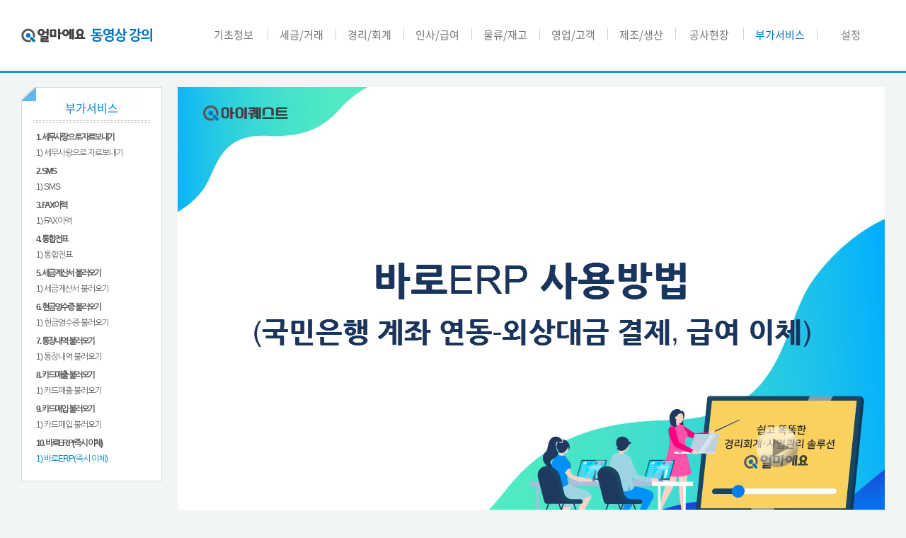

--- FILE ---
content_type: text/html;charset=UTF-8
request_url: https://iquest.co.kr/3e_video/3e_v6_9_1.do
body_size: 5305
content:

<!DOCTYPE html>
<html lang="ko">
<head>
	<meta charset="utf-8">
	<meta http-equiv="X-UA-Compatible" content="IE=Edge">
	<meta name="keywords" content="웹표준, html5, css3">
	<link href="/common/css/common.css" rel="stylesheet" type="text/css" />
	<link href="/3e_video/common/css/video.css" rel="stylesheet" type="text/css" />
	<script type="text/javascript" src="/3e_video/common/js/common.js" ></script>

	<title>얼마에요 3E 동영상</title>
</head>

<body style="background:#f2f5f6;"> 

<div id="warp_video">

	<!-- header -->
	




<!-- Facebook Pixel Code -->
<script>
    !function(f,b,e,v,n,t,s)
    {if(f.fbq)return;n=f.fbq=function(){n.callMethod?
        n.callMethod.apply(n,arguments):n.queue.push(arguments)};
        if(!f._fbq)f._fbq=n;n.push=n;n.loaded=!0;n.version='2.0';
        n.queue=[];t=b.createElement(e);t.async=!0;
        t.src=v;s=b.getElementsByTagName(e)[0];
        s.parentNode.insertBefore(t,s)}(window,document,'script', 'https://connect.facebook.net/en_US/fbevents.js');
    fbq('init', '639894042371952');
    fbq('track', 'PageView');
</script>
<noscript>
    <img height="1" width="1" src="https://www.facebook.com/tr?id=639894042371952&ev=PageView&noscript=1"/>
</noscript>
<!-- End Facebook Pixel Code -->


<script src="/common/js/jquery/jquery.js" type="text/javascript"></script>



<div id="head_video">
	<div class="topmenu">
		<div class="logo"><img src="/view/3e_video/images/logo_video.gif" alt="얼마에요 동영상 강의" /></a></div>
		<ul>
			<li class="bgnone"><a href="/3e_video/3e_v0_7_1.do" >기초정보</a></li>
			<li><a href="/3e_video/3e_v1_1_1.do" >세금/거래</a></li>
			<li><a href="/3e_video/3e_v2_1_1.do" >경리/회계</a></li>
			<li><a href="/3e_video/3e_v3_1_1.do" >인사/급여</a></li>
			<li><a href="/3e_video/3e_v4_1_1.do" >물류/재고</a></li>
			<li><a href="/3e_video/3e_v5_1_1.do" >영업/고객</a></li>
			<li><a href="/3e_video/3e_v8_1_1.do" >제조/생산</a></li>
			<li><a href="/3e_video/3e_v9_1_1.do" >공사현장</a></li>
			<li style="width:70px;"><a href="/3e_video/3e_v6_1_1.do" style ="color:#0072bc;">부가서비스</a></li>
			<li><a href="/3e_video/3e_v7_1_1.do" >설정</a></li>
		</ul> 
	</div>
</div>

	<!-- //header -->

	<!-- contents -->
	<div id="con_video"> 
		
		<!-- menu -->							
		




<script src="/common/js/jquery/jquery.js" type="text/javascript"></script>


<div class="lnb">
	<p>부가서비스</p>

	<ul class="menu">
		<li class="tit">1. 세무사랑으로 자료보내기</li>
		<li ><a href="/3e_video/3e_v6_1_1.do">1) 세무사랑으로 자료보내기</a></li>				
		
		<li class="tit">2. SMS</li>
		<li ><a href="/3e_video/3e_v6_02_1.do">1) SMS</a></li>				
		
		<li class="tit">3. FAX이력</li>
		<li ><a href="/3e_video/3e_v6_03_1.do">1) FAX이력</a></li>				
		
		<li class="tit">4. 통합전표</li>
		<li ><a href="/3e_video/3e_v6_10_1.do">1) 통합전표</a></li>
		
		<li class="tit">5. 세금계산서 불러오기</li>
		<li ><a href="/3e_video/3e_v6_2_1.do">1) 세금계산서 불러오기</a></li>				

		<li class="tit">6. 현금영수증 불러오기</li>
		<li ><a href="/3e_video/3e_v6_3_1.do">1) 현금영수증 불러오기</a></li>

		<li class="tit">7. 통장내역 불러오기</li>
		<li ><a href="/3e_video/3e_v6_4_1.do">1) 통장내역 불러오기</a></li>
		
		<li class="tit">8. 카드매출 불러오기</li>
		<li ><a href="/3e_video/3e_v6_5_1.do">1) 카드매출 불러오기</a></li>

		<li class="tit">9. 카드매입 불러오기</li>
		<li ><a href="/3e_video/3e_v6_6_1.do">1) 카드매입 불러오기</a></li>
		
		<li class="tit">10. 바로ERP(즉시 이체)</li>
		<li class="on"><a href="/3e_video/3e_v6_9_1.do">1) 바로ERP(즉시 이체)</a></li>
		
	</ul>
</div>		
		<!-- //menu -->

		<!-- contents -->
		<div class="con">
			
			<video src="/3e_video/mp4/3e_v6_9_1.mp4" width="1000" height="690" controls autoplay >
				<object classid="clsid:d27cdb6e-ae6d-11cf-96b8-444553540000" codebase="http://download.macromedia.com/pub/shockwave/cabs/flash/swflash.cab#version=7,0,0,0" width="1000" height="720">
					<param name="movie" value="/3e_video/swf/3e_v6_9_1.swf" />
					<param name="wmode" value="transparent" />
					<!--[if !IE]> <-->
					<object type="application/x-shockwave-flash" data="/3e_video/swf/3e_v6_9_1.swf" width="1000" height="720">
					<param name="wmode" value="transparent" />
					<p class="tac">
					이 컨텐츠는 플래시(flash)로 제작되었습니다. 이 컨텐츠를 보려면
					<a href="http://www.adobe.com/kr/products/flashplayer/" target="_blank" title="새창에서 열림">Flash  Player</a>(무료)가 필요합니다.
					</p>해당대체텍스트 설명을 쓰시면 됩니다.
					</object>
					<!--> <![endif]-->
				</object>			
			</video>

		</div>		
		<!-- //contents -->
	</div>
	<!-- //contents -->

	<!-- footer -->
	

	<div id="footer_video">
		<div class="img">
			<img src="/3e_video/images/copyright.gif" alt="카피라이트" class="f_left mt10" />
			<a href="/main.do" target="_blank"><img src="/3e_video/images/btn_home.gif" alt="홈페이지바로가기" class="f_right" /></a>
		</div>
	</div>

	<!-- //footer -->

</div>

</body>
</html>





--- FILE ---
content_type: text/css
request_url: https://iquest.co.kr/common/css/common.css
body_size: 15893
content:
/* F12 개발자 도구로 작성. 원본 파일을 정확하게 표현한 것이 아닐 수도 있습니다. */
@import url(https://fonts.googleapis.com/css?family=Nanum+Gothic);
@import url(https://cdn.rawgit.com/theeluwin/NotoSansKR-Hestia/master/stylesheets/NotoSansKR-Hestia.css);


/* css 공통 스타일 */
* {
        font-family:  "굴림" , sans-serif, "Nanum Gothic";
        font-size:12px;
        line-height:18px;
		}

fieldset, img {
        border: none;
        }


ul li { list-style-type:none; }

div, ul, form, fieldset, td, th, li, h1, h2, h3, h4, h5, h6, ul, li, dl, dt, dd, p, input { margin:0; padding:0; overflow:hidden; }

body, tr, th, td, table, b, p, ul, li, a, strong, font:not(body>.wrap>.con_c>.bbs), input, select { font-size:12px; font-family: "굴림" , sans-serif, "Nanum Gothic"; color:#666; }
table:not(body>.wrap>.con_c>.bbs) { border-collapse:collapse;}
caption { display:none;}
figcaption { display:none;}
ul, li { font-size:13px; font-family: "Nanum Gothic", sans-serif, "굴림"; color:#555; }
form      {font-size:12px; font-family: "굴림" , sans-serif, "Nanum Gothic", sans-serif; }
select    {font-size:12px; font-family: "굴림" , sans-serif, "Nanum Gothic", sans-serif; border:1px solid #cccccc; color:#555;}
textarea  {font-size:12px; font-family: "굴림" , sans-serif, "Nanum Gothic", sans-serif; border:1px solid #cccccc; color:#555; overflow-y: auto; padding:5px;}
radio     { border:none;  }
iframe { border:0;}
img { border:0;}

/* font 관련 */
font.line  { text-decoration:line-through; color:#e10000; }
.org       { color:#ff7200; }
.org_b     { font-weight:bold; color:#ff7200; }
.org_s	   { color:#ff7200; font-size:11px; font-family:"돋움"; }
.org_sb	   { font-weight:bold; color:#ff7200; font-size:11px; font-family:"돋움"; }
.org16	   { font-weight:bold; color:#ff7200; font-size:16px; }
.blue	   { color:#4579cb; }
.blue_b	   { font-weight:bold; color:#4579cb; }
.blue_s	   { color:#4579cb; font-size:11px; font-family:돋움; }
.blue_s_b  { color:#4579cb; font-size:11px; font-family:돋움; font-weight:bold; }
.blue_13_b { color:#4579cb; font-size:13px; font-weight:bold; }
.blue_b15  { color:#4579cb; font-size:15px; font-family:돋움; font-weight:bold; }
.blue_b18  { color:#4579cb; font-size:18px; font-weight:bold; }
.s	       { font-size:11px; font-family:"돋움"; font-weight:normal;}
.red	   { color:#e10000; }
.red_b	   { color:#e10000; font-weight:bold; }
.uline	   { text-decoration:underline; }
.mint_14      { color:#009da1; font-size:14px; }
.nobod     {border:0;} 
.bwh{ border:0; width:0; height:0; }


/* 링크 스타일 */
a:link { font-size:12px; color:#666; text-decoration:none; }
a:visited { font-size:12px; color:#666; text-decoration:none; }
a:hover { font-size:12px; color:#333; text-decoration:none; }

a:link .ms { font-size:11px; color:#afafaf; font-family:"돋움"; }
a:visited .ms { font-size:11px; color:#afafaf; font-family:"돋움"; }
a:hover .ms { font-size:11px; color:#999; font-family:"돋움"; }

a:link b.tit { font-size:12px; color:#2c8ae7; }
a:visited b.tit { font-size:12px; color:#2c8ae7; }
a:hover b.tit { font-size:12px; color:#0072bc; }

.s a:link .w { font-weight:bold; font-size:11px; color:#eee; font-family:"돋움"; }
.s a:visited .w { font-weight:bold; font-size:11px; color:#eee; font-family:"돋움"; }
.s a:hover .w { font-weight:bold; font-size:11px; color:#fff; font-family:"돋움"; }

.s a:link .y { font-weight:bold; font-size:11px; color:#e8f30c; font-family:"돋움"; }
.s a:visited .y { font-weight:bold; font-size:11px; color:#e8f30c; font-family:"돋움"; }
.s a:hover .y { font-weight:bold; font-size:11px; color:#ffff00; font-family:"돋움"; }

a:link .blue_l    { color:#4579cb; }
a:visited .blue_l    { color:#4579cb; text-decoration:underline; }
a:hover .blue_l    { color:#4579cb; text-decoration:underline; }

.gray_b16 a:link		{ font-size:16px;	font-family:돋움;	font-weight:bold;	margin:10px 0; }
.gray_b16 a:visited		{ font-size:16px;	font-family:돋움;	font-weight:bold;	margin:10px 0; }
.gray_b16 a:hover		{ font-size:16px;	font-family:돋움;	font-weight:bold;	margin:10px 0; }

/* 정렬관련 */
.t_left 	{ text-align: left; } 
.t_center 	{ text-align: center; }
.t_right	{ text-align: right; vertical-align: bottom;}  


/* floating 정렬관련 */ 
.f_left 	{ float: left; }
.f_right { float: right; } 
.f_left   { float: left; } 


/* 이미지 정렬관련*/ 
.vb	{ vertical-align: bottom; }
.vt 	{ vertical-align: top; }
.vm	{ vertical-align: middle; }
.dn { display:none; }

/* 테이블 정렬관련*/
td.left {
		text-align: left !important;
		padding-left: 10px !important;
		}

td.right {
		padding-right: 	10px !important;
		text-align: right;
		}


/* form 태그 관련 */
input {
		height:16px;
		padding:2px 3px 1px 4px;
        vertical-align:middle;
		}

input.text {
        border:solid 1px #cccccc;
        }

input.text2 {
        border:solid 1px #e3e3e3 ;
		padding:5px 3px 2px 4px;
        }

input.login {
		width:145px;
        border:solid 1px #dadada;
		padding:7px 3px 8px 10px;
        }

input.num {
        border:solid 1px #cccccc;
        text-align:right;
        }

select {
		height:21px;
        vertical-align:middle;
        color:#666666;
        }

select.family {
		height:20px;
		padding-left:1px;
        vertical-align:middle;
        color:#666666;
        }

textarea.agree_text {
		width:228px;
		height:47px;
		font-size:11px;
		font-family:돋움;
		margin: 0 0 5px 0;
		}

textarea.event {
		width:161px;
		height:30px;
		margin:3px 0 0 0;
		}


.ls7 { letter-spacing:-0.07em; }


/* 롤오버 버튼 */
a.rollover img { border-width:0px; display:block;}
a.rollover img.rollover { display:none; }
a.rollover:hover { position:relative; }
a.rollover:hover img { display:none; }
a.rollover:hover img.rollover { display:block; }


/* background 해제*/
.bgnone { background: none !important; }


.clear { clear:both; }


/* 간격 */
.mt1 	{ margin-top: 1px; }
.mt3 	{ margin-top: 3px; }
.mt5 	{ margin-top: 5px; }
.mt7 	{ margin-top: 7px; }
.mt10 	{ margin-top: 10px; }
.mt12	{ margin-top: 12px; }
.mt15	{ margin-top: 15px; }
.mt16	{ margin-top: 16px; }
.mt20 	{ margin-top: 20px; }
.mt23 	{ margin-top: 23px; }
.mt25 	{ margin-top: 25px; }
.mt30 	{ margin-top: 30px; }
.mt35 	{ margin-top: 35px; }
.mt40 	{ margin-top: 40px; }
.mt45 	{ margin-top: 45px; }
.mt50 	{ margin-top: 50px; }
.mt55 	{ margin-top: 55px; }
.mt60 	{ margin-top: 60px; }
.mt70 	{ margin-top: 70px; }
.mt80 	{ margin-top: 80px; }
.mt90 	{ margin-top: 90px; }

.mt_6 	{ margin-top: -6px; }

.mb3    { margin-bottom: 3px; }
.mb5	    { margin-bottom: 5px; }
.mb6	    { margin-bottom: 6px; }
.mb7		{ margin-bottom: 7px; }
.mb8		{ margin-bottom: 8px; }
.mb9		{ margin-bottom: 9px; }
.mb10	{ margin-bottom: 10px; }
.mb12	{ margin-bottom: 12px; }
.mb13	{ margin-bottom: 13px; }
.mb15	{ margin-bottom: 15px; }
.mb16	{ margin-bottom: 16px; }
.mb20	{ margin-bottom: 20px; }
.mb25	{ margin-bottom: 25px; }
.mb30	{ margin-bottom: 30px; }
.mb33	{ margin-bottom: 33px; }
.mb35	{ margin-bottom: 35px; }
.mb40	{ margin-bottom: 40px; }
.mb50	{ margin-bottom: 50px; }
.mb60	{ margin-bottom: 60px; }
.mb70	{ margin-bottom: 70px; }
.mb80	{ margin-bottom: 80px; }

.mr2    { margin-right:2px; }
.mr3    { margin-right:3px; }
.mr5    { margin-right:5px; }
.mr7    { margin-right:7px; }
.mr8    { margin-right:8px; }
.mr10   { margin-right:10px; }
.mr14   { margin-right:14px; }
.mr15   { margin-right:15px; }
.mr20   { margin-right:20px; }
.mr40   { margin-right:40px; }
.mr50   { margin-right:50px; }
.mr90   { margin-right:90px; }

.ml3    { margin-left:3px; }
.ml5    { margin-left:5px; }
.ml10   { margin-left:10px; }
.ml11   { margin-left:11px; }
.ml13   { margin-left:13px; }
.ml16   { margin-left:16px; }
.ml20   { margin-left:20px; }
.ml21   { margin-left:21px; }
.ml24   { margin-left:24px; }
.ml30   { margin-left:30px; }
.ml32   { margin-left:32px; }
.ml40   { margin-left:40px; }
.ml60   { margin-left:60px; }
.ml70   { margin-left:70px; }
.ml80   { margin-left:80px; }
.ml90   { margin-left:90px; }

.pt3	{ padding-top:3px; }
.pt5	{ padding-top:5px; }
.pt7	{ padding-top:7px; }
.pt20	{ padding-top:20px; }
.pt30	{ padding-top:30px; }
.pt40	{ padding-top:40px; }
.pt50	{ padding-top:50px; }
.pt60	{ padding-top:60px; }
.pt70	{ padding-top:70px; }
.pb10	{ padding-bottom:10px; }
.pb22	{ padding-bottom:22px; }
.pb26	{ padding-bottom:26px; }
.pb40	{ padding-bottom:40px; }
.pl14   { padding-left:14px; }
.pl18   { padding-left:18px; }
.pl20   { padding-left:20px; }
.pl30   { padding-left:30px; }
.pl35   { padding-left:35px; }

.h50 { height:50px; }


/*table width 값*/

.w14   {width:14px;}
.w20   {width:20px;}
.w30   {width:30px;}
.w50   {width:50px;}
.w55   {width:55px;}
.w60   {width:60px;}
.w65   {width:65px;}
.w70   {width:70px;}
.w76   {width:76px;}
.w80   {width:80px;}
.w90   {width:90px;}
.w100  {width:100px;}
.w108  {width:108px;}
.w110  {width:110px;}
.w120  {width:120px;}
.w128  {width:128px;}
.w130  {width:130px;}
.w140  {width:140px;}
.w138  {width:138px;}
.w130  {width:130px;}
.w150  {width:150px;}
.w156  {width:156px;}
.w160  {width:160px;}
.w170  {width:170px;}
.w194  {width:194px;}
.w196  {width:196px;}
.w200  {width:200px;}
.w210  {width:210px;}
.w215  {width:215px;}
.w238  {width:238px;}
.w240  {width:240px;}
.w244  {width:244px;}
.w250  {width:250px;}
.w260  {width:260px;}
.w270  {width:270px;}
.w288  {width:288px;}
.w320  {width:320px;}
.w326  {width:326px;}
.w353  {width:353px;}
.w356  {width:356px;}
.w398  {width:398px;}
.w402  {width:402px;}
.w428  {width:428px;}
.w473  {width:473px;}
.w478  {width:478px;}
.w500  {width:500px;}
.w528  {width:528px;}
.w538  {width:538px;}
.w548  {width:548px;}
.w554  {width:554px;}
.w588  {width:588px;}
.w618  {width:618px;}
.w628  {width:628px;}
.w656  {width:656px;}
.w730  {width:730px;}
.w718  {width:718px;}
.w760  {width:760px;}
.w778  {width:778px;}
.w788  {width:788px;}
.w800  {width:800px;}
.w825  {width:825px;}
.w866  {width:866px;}
.w867  {width:867px;} 

.wp100 {width: 100%;}

.h98 {height:98px;}
.h181 {height:181px;}
.h263 {height:263px;}
.h353 {height:353px;}



html, body { margin:0 auto; padding:0; min-width:1080px;}		


h1 { margin-bottom:8px;}
h2 { margin:20px 0 7px 0;}
h3 { margin:0 0 30px 20px;}
h4 { margin:50px 0 8px 0;}

/* HEAD */
header#top {
		background:url(/images/common/bg_head.gif) repeat-x left top;
		}

.t_head {
		width:1080px;
		height:110px;
		margin:0 auto; 
		}

.t_head .tnb {
		height:30px;
		}

.t_head .tnb ul.tleft {
		float:left;
		}

.t_head .tnb ul.tleft li {
		float:left;
		width:100px;
		height:25px;
		text-align:center;
		border-left:1px solid #acbdcd;
		padding-top:5px;
		font-family:"Nanum Gothic";
		font-size:13px;
		color:#fff;
		background:#4e91d4;
		}

.t_head .tnb ul.tleft li.last {
		border-right:1px solid #acbdcd;
		}

.t_head .tnb ul.tleft li.on {
		background:#fff;
		color:#4e8fdf;
		font-weight:bold;
		border:none;
		}

.t_head .tnb ul.tleft li:hover {
		cursor:pointer;
		font-weight:bold;
		}

.t_head .tnb ul.tright {
		float:right;
		}

.t_head .tnb ul.tright li {
		float:left;
		padding:6px 10px 0 0;
		margin-left:10px;
		background:url(/images/common/bg_tbar.gif) no-repeat right 8px;
		}

.t_head .tnb ul.tright li a {
		font-size:11px;
		font-family:"돋움";
		color:#eee;
		}

.t_head .tnb ul.tright li a:hover {
		color:#fff;
		}

.t_head .tnb ul.tright li.last {
		padding-right:0;
		background:none;
		}

.t_head .gnb {
		height:80px;
		}

.t_head .gnb .logo {
		float:left;
		margin:25px 0 0 25px;
		}

.t_head .gnb ul.menu {
		float:right;
		margin:32px 0 0 0;
		*margin:0;
		*padding-top:15px;
		}

.t_head .gnb ul.menu li {
		float:left;
		margin:0 0 0 52px;
		padding-bottom:32px;
		}

.t_head .gnb ul.prod li {
		margin:0 0 0 52px;
		}


.t_head .gnb ul.menu li img.rollover {
		display:none;
		}

.t_head .gnb ul.menu li:hover img.rollover {
		display:block;
		}

.t_head .gnb ul.menu li:hover img {
		display:none;
		}

.t_head .gnb ul.menu li:hover {
		background:url(/images/common/menu_on_bl.gif) no-repeat center 38px;
		}

.t_head .gnb ul.menu li img.staple_m {
		margin-top:-15px;
		}

.t_head .gnb ul.st_m {
		float:right;
		margin:20px 0 0 0;
		*margin:0;
		*padding-top:20px;
		}

.t_head .gnb ul.st_m li {
		float:left;
		margin:0 0 0 52px;
		padding-bottom:29px;
		}

.t_head .gnb ul.st_m li:hover {
		background:url(/images/common/menu_on_bl.gif) no-repeat center 50px;
		}

.t_head .gnb ul.st_mini {
		float:right;
		margin:14px 0 0 0;
		*margin:0;
		*padding-top:15px;
		}

.t_head .gnb ul.st_mini li {
		float:left;
		margin:0 0 0 52px;
		padding-bottom:32px;
		padding-top:18px;
		}

.t_head .gnb ul.st_mini li:hover {
		background:url(/images/common/menu_on_bl.gif) no-repeat center 56px;
		}

.t_head .gnb ul.menu li.mini {
		float:left;
		margin:-21px -10px 0 52px;
		padding-bottom:29px;
		}

.t_head .gnb ul.menu li.mini:hover {
		background:url(/images/common/menu_on_bl.gif) no-repeat center 77px;
		}


/* ASIDE */
.main02c {
		float:right;
		width:208px;
		height:777px;
		border:1px solid #d8dbdc;
		}

.main02c .sgo {
		height:255px;
		}

.main02c .sgo .tit {
		text-align:center;
		width:178px;
		padding:19px 0 13px 0;
		margin:0 auto 23px auto;
		border-bottom:1px dotted #ccc;
		}

.main02c .sgo ul {
		width:182px;
		margin:0 auto 33px auto;
		}

.main02c .sgo ul li {
		float:left;
		margin:0 10px 0 0;
		}

.main02c .sgo ul li.last {
		margin:0;
		}

.main02c div.bn {
		position:relative;
		width:208px;
		height:230px;
		top:-6px;
		*top:-2px;
		}

.main02c .bn .bn_btn {
		position:absolute;
		left:74px;
		top:14px;
		}


.main02c div.bn ul.bn_img {
		width:208px;
		height:230px;
		}

.main02c div.bn ul.bn_img li {
		float:left;
		}

.main02c div.bn ul.bn_btn {
		position:absolute;
		left:80px;
		top:14px;
		}

.main02c div.bn ul.bn_btn li {
		float:left;
		margin:0 4px 0 0;
		}

.main02c div.s_bn{
		position:relative;
		top:-6px;
		}

.main02c div.s_bn ul li img{
		display:block;
		}

.btn_top {
		float:left;
		margin-top:20px;
		}




#quick{
	position:absolute;
	top:80px;
	left:50%;
	width:87px;
	margin-left:576px;
}
.quick li {display:block; *margin-top:-12px;}
.quick li a img {display:block;}


.bn_video {
		width:168px;
		height:448px;
		position:absolute;
		right:50%;
		top:130px;
		margin-right:560px;
		z-index:8000;
		}

.video {
		}

.video p.video {
		background:#777;
		padding:5px 0 5px 40px;
		}

.video p.video a {
		font-family:나눔고딕;
		font-size:13px;
		font-weight:bold;
		color:#fff;
		}

.video p.video a:hover {
		font-family:나눔고딕;
		font-weight:bold;
		color:yellow;
		}




.r_banner { height:50px;}
	

	
	/* WEB FONT */

	/* RESET.CSS */
	/* http://meyerweb.com/eric/tools/css/reset/ 
	    v2.0 | 20110126
	    License: none (public domain)
	*/




	/* ASIDE */
	#aside{
		float:right;
		width:208px;
		background:#ffffff;
		border:1px solid #d8dbdc;
		border-bottom:none;
	}
	

	.serviceGo .serviceTit{
		padding:18px 0 14px;
		border-bottom:1px solid #d8dbdc;
		font-size:16px;
		color:#4c4d4f;
		text-align:center;
		font-family:'Noto Sans Korean', sans-serif; 
		letter-spacing:-0.7px;
	}
	.serviceGo ul{
		overflow:hidden;
		margin:18px 0 23px 11px;
	}
	.serviceGo ul li{
		float:left;
	}
	.serviceGo ul li:nth-child(1),
	.serviceGo ul li:nth-child(2),
	.serviceGo ul li:nth-child(3){
		margin-bottom:14px;
	}
	.serviceGo ul li:nth-child(1),
	.serviceGo ul li:nth-child(2),
	.serviceGo ul li:nth-child(4),
	.serviceGo ul li:nth-child(5){
		margin-right:4px;
	}

	.serviceFree ul li{
		border-top:1px solid #d8dbdc;
	}
	
	.serviceFree ul li:last-child {
		border-bottom: 1px solid #d8dbdc;
	}

.serviceShop img{
		border-top:1px solid #d8dbdc;
		border-bottom:1px solid #d8dbdc;
	}


	.serviceShop img, .serviceFree img, .customerCenter img, .top img, .video iframe, .eventFree img {
	display:block;
	}


   .btn_consult {
	display:none;
	}

--- FILE ---
content_type: text/css
request_url: https://iquest.co.kr/3e_video/common/css/video.css
body_size: 3517
content:
@import url(https://cdn.rawgit.com/theeluwin/NotoSansKR-Hestia/master/stylesheets/NotoSansKR-Hestia.css);

#warp_video {
		text-align:center;
		}

#head_video {
		width:100%;
		height:100px;
		border-bottom:3px solid #1a94cb;
		background-color:#ffffff;
		}

#head_video div.topmenu {
		width:1220px;
		margin:0 auto;
		text-align:center;
		}

#head_video div.logo {
		float:left;
		margin-top:40px;
		}
		
#head_video div.topmenu ul {
		/* width:888px; */
		float:right;
		margin-top:40px;
		}

#head_video div.topmenu ul li {
		text-align:center;
		float:left;
		width:62px;
		height:26px;
		margin:0 17px 0 0;
		padding:0 0 0 17px;
		background:url("/3e_video/images/line.gif") no-repeat left top;
		}

#head_video div.topmenu ul li a{
		font-size:15px;
		color:#757575;
		font-family: 'Noto Sans Korean', dotum, '����', sans-serif;
		/* font-weight:600; !important; */
		}

#head_video div.topmenu ul li a:hover{
		color:#0072bc; 
		}
		
#head_video div.topmenu ul li.wit {
		width:60px;
		}
		
#head_video div.topmenu ul li img.rollover {
		display:none;
		}

#head_video div.topmenu ul li a:hover img.rollover {
		display:block;
		}

#head_video div.topmenu ul li a:hover img {
		display:none;
		}


#con_video {
		width:1220px;
		margin:20px auto;
		}

#con_video .lnb {
		width:199px;
		float:left;
		background:url("/3e_video/images/menu_bg_01.gif") no-repeat left top;
		padding-bottom:20px;
		border-bottom:1px solid #d9dcdd;
		}

#con_video .lnb02 {
		background:url("/3e_video/images/menu_bg02.gif") no-repeat left top;
		}

#con_video .lnb03 {
		background:url("/3e_video/images/menu_bg09.gif") no-repeat left top;
		}

#con_video .lnb p {
		height:30px;
		padding:20px 0 0 0;
		font-size:16px;
		font-family: 'Noto Sans Korean', dotum, '����', sans-serif;
		color:#0088c5;
		}

#con_video .lnb ul.menu {
		margin:0 auto;
		float:left;
		text-align:left;
		margin:6px 0 0 15px;
		}

#con_video .lnb ul.menu li {
		font-family: "����" , sans-serif, "Nanum Gothic";
		font-size:12px;
		padding:0 0 2px 6px;
		letter-spacing:-1px;
		}

#con_video .lnb ul.menu li a:hover {
		color:#0088c5;
		letter-spacing:-1px;
		}

#con_video .lnb ul.menu li.tit {
		font-family: "����" , sans-serif, "Nanum Gothic";
		font-size:12px;
		font-weight:bold;
		letter-spacing:-1.8px;
		margin:6px 0 2px;
		}

#con_video .lnb ul.menu li.on a {
		color:#0088c5;
		letter-spacing:-1px;
		}

#con_video .lnb ul.menu li.none {
		padding:4px 0 5px 7px;
		background:none;
		}


#con_video .con {
		width:999px;
		float:right;
		}


#footer_video {
		width:100%;
		height:33px;
		border-top:1px solid #c8c8c8;
		border-bottom:1px solid #c8c8c8;
		background-color:#ffffff;
		text-align:center;
		}

#footer_video div.img {
		width:1220px;
		margin:0 auto;
		}

/* ���α׷� ���� ���� ������ */

.main_box {
		float:left;
		border-radius:10px;
		border:1px solid #d7d8d8;
		width:343px;
		float:left;
		background:#FFF;
		margin-left:22px;
		padding:17px 16px 16px;
		}

.main_box ul li {
		
		}

.main_box ul.vl_title li {
		font-size:15px;
		font-weight:bold;
		color:#1a75ca;
		margin-bottom:6px;
		}

.main_box ul.vl_title {
		border-bottom:1px dotted #999;
		margin-bottom:10px;
		}

.main_box ul.vl_title li img {
		vertical-align:middle;
		margin-bottom:3px;
		}

.main_box ul.vs_menu li {
		display:block;
		line-height:24px;
		}



--- FILE ---
content_type: application/javascript
request_url: https://iquest.co.kr/3e_video/common/js/common.js
body_size: 2393
content:
//펼쳐보이기 숨기기
function tip(seq) {
	var	tip_1	=	document.getElementById("tip_"+seq);

	if(tip_1.style.display	== "block")	{
		document.getElementById("tip_"+seq).style.display = "none";
	   //document.getElementById("imageCode"+seq).src="/images/products/btn_plus.gif";
	   }
	else{
		document.getElementById("tip_"+seq).style.display = "block";
	   // document.getElementById("imageCode"+seq).src="/images/products/btn_minus.gif";
	   }
}

/* 오픈 팝업 */
 function MM_openBrWindow(theURL,winName,features) { //v2.0
    window.open(theURL,winName,features);
    }


/* 전체메뉴 */
function all(seq) {
	var	pro_code01_1	=	document.getElementById("menu_"+seq);

	if(pro_code01_1.style.display	== "block")	{
		document.getElementById("menu_"+seq).style.display = "none";
	}
	else{
		document.getElementById("menu_"+seq).style.display = "block";
	}
}



/* 메인 레이어팝업 */
function closeLayerPopup1(div, chk, cookname){
	if(document.getElementById(chk).checked){
		CheckPopChk_SetCookie(cookname, "1", 1);
	}
	document.getElementById(div).style.visibility = "hidden";
}

function closeLayerPopup2(div, chk, cookname){
	if(document.getElementById(chk).checked){
		CheckPopChk_SetCookie(cookname, "1", 1);
	}
	document.getElementById(div).style.visibility = "hidden";
}











/*(function(b) {
	b.fn.sitemenu2 = function(d){
		var settings = {
			menu : this,
			close : '.close-btn'
		};
		var options = $.extend(settings,d);
		$(settings.menu).each(function(){
			$('.sitemenu>a').click(function(e){
				e.preventDefault();
				if($(settings.menu).css('display')=='none'){
					$(settings.menu).slideDown('fast');
					$('#gnb-new .current div').hide();
					$(this).text('전체보기 닫기');
					$(this).addClass('on');
				}else{
					$(settings.menu).slideUp('fast');
					$('#gnb-new .current>a').trigger('mouseover').blur();
					$(this).text('전체보기 열기');
					$(this).removeClass('on');
				}

				$(settings.menu).hover(function(){
					$('#gnb-new .current div').hide();
				});
			});


			$(settings.menu).find(settings.close).click(function(e){
				e.preventDefault();
				$('.sitemenu>a').trigger('click');
				$('.sitemenu').focus();
				
			});
		})

	};
})($);*/
/*$(window).load(function(){
	$("#slide-sitemenu2").sitemenu2();
})*/